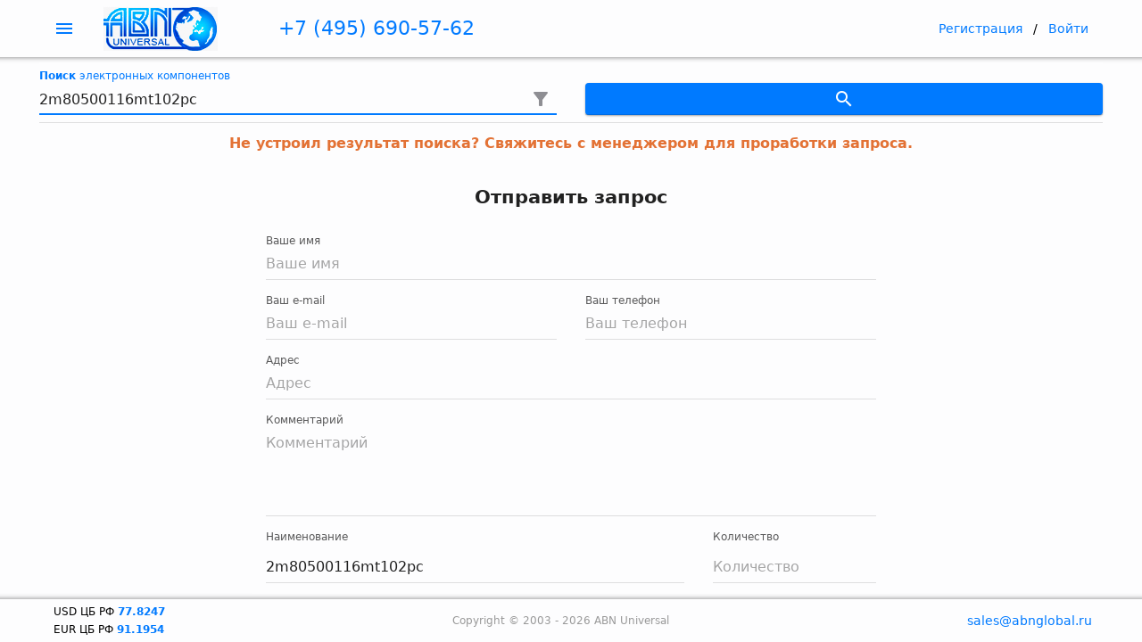

--- FILE ---
content_type: text/html
request_url: https://abnuniversal.ru/search/2m80500116mt102pc/
body_size: 4749
content:
<!DOCTYPE html>
<html lang="ru-RU">
<head>
    <meta charset="utf-8">
    <!--
    Customize this policy to fit your own app's needs. For more guidance, see:
        https://github.com/apache/cordova-plugin-whitelist/blob/master/README.md#content-security-policy
    Some notes:
      * https://ssl.gstatic.com is required only on Android and is needed for TalkBack to function properly
      * Disables use of inline scripts in order to mitigate risk of XSS vulnerabilities. To change this:
        * Enable inline JS: add 'unsafe-inline' to default-src
    -->
    <meta http-equiv="Content-Security-Policy"
          content="default-src * 'self' 'unsafe-inline' 'unsafe-eval' data: gap: content:">
    <meta name="viewport"
          content="width=device-width, initial-scale=1, maximum-scale=1, minimum-scale=1, user-scalable=no, viewport-fit=cover">

    <meta name="theme-color" content="#212121">
    <meta name="format-detection" content="telephone=no">
    <meta name="msapplication-tap-highlight" content="no">
    <title>Электронные компоненты из США и Европы в Москве - ABN Universal</title>
    <!--<meta itemprop="name" content="Электронные компоненты из США и Европы в Москве - ABN Universal">-->
    <meta property="og:title" content="Электронные компоненты из США и Европы в Москве - ABN Universal">
    <meta name="twitter:title" content="Электронные компоненты из США и Европы в Москве - ABN Universal">
    <meta name="description" content="Поиск и доставка электронных коипонентов со складов практически всех франчайзинговых дистрибуторов США и Европейского союза"/>
    <!--<meta itemprop="description" content="Поиск и доставка электронных коипонентов со складов практически всех франчайзинговых дистрибуторов США и Европейского союза">-->
    <meta property="og:description" content="Поиск и доставка электронных коипонентов со складов практически всех франчайзинговых дистрибуторов США и Европейского союза">
    <meta name="twitter:description" content="Поиск и доставка электронных коипонентов со складов практически всех франчайзинговых дистрибуторов США и Европейского союза">

    <link rel="canonical" href="https://abnuniversal.ru/">
    <meta property="og:url" content="https://abnuniversal.ru/">
    <meta name="twitter:url" content="https://abnuniversal.ru/">

    <meta property="og:image" content="https://abnuniversal.ru/images/abnlogo.png"/>
    <meta property="twitter:image" content="https://abnuniversal.ru/images/abnlogo.png"/>

    <meta name="apple-mobile-web-app-capable" content="yes">
    <meta name="apple-mobile-web-app-status-bar-style" content="black-translucent">
    <link rel="apple-touch-icon" href="https://abnuniversal.ru/icons/apple-touch-icon.png">
    <link rel="icon" href="https://abnuniversal.ru/favicon.png">

    <script src="https://www.google.com/recaptcha/api.js?render=6Le9ZCweAAAAAKiOArf4IQaKenqbGBGaq4po5ciK"></script>



    <!-- built styles file will be auto injected -->
  <script type="module" crossorigin src="/assets/index.1f748dbd.js"></script>
  <link rel="modulepreload" href="/assets/vendor.2b349ebd.js">
  <link rel="stylesheet" href="https://abnuniversal.ru/assets/index.da6f0afd.css">
</head>
<body>
<div id="app"></div><!-- class="theme-dark"-->



<!-- Yandex.Metrika counter -->
<script type="text/javascript" >
    (function(m,e,t,r,i,k,a){m[i]=m[i]||function(){(m[i].a=m[i].a||[]).push(arguments)};
        m[i].l=1*new Date();k=e.createElement(t),a=e.getElementsByTagName(t)[0],k.async=1,k.src=r,a.parentNode.insertBefore(k,a)})
    (window, document, "script", "https://mc.yandex.ru/metrika/tag.js", "ym");

    ym(87238827, "init", {
        clickmap:true,
        trackLinks:true,
        accurateTrackBounce:true,
        webvisor:true
    });
</script>
<noscript><div><img src="https://mc.yandex.ru/watch/87238827" style="position:absolute; left:-9999px;" alt="" /></div></noscript>
<!-- /Yandex.Metrika counter -->

<!-- Global site tag (gtag.js) - Google Analytics -->
<script async src="https://www.googletagmanager.com/gtag/js?id=G-KCDYSMEKED"></script>
<script>
    window.dataLayer = window.dataLayer || [];
    function gtag(){dataLayer.push(arguments);}
    gtag('js', new Date());

    gtag('config', 'G-KCDYSMEKED');
</script>

</body>
</html>

--- FILE ---
content_type: text/html; charset=UTF-8
request_url: https://abnuniversal.ru/actions.php?action=get_session_id
body_size: 4
content:
{"session":{"session_id":"vr2iotck37d6nsf5a78kt2cp7b","success":0},"margin":"2"}

--- FILE ---
content_type: text/html; charset=UTF-8
request_url: https://abnuniversal.ru/actions.php?action=get-seo&url=/search/2m80500116mt102pc/&session_id=
body_size: 919
content:
{"title":"2m80500116mt102pc - \u042d\u043b\u0435\u043a\u0442\u0440\u043e\u043d\u043d\u044b\u0435 \u043a\u043e\u043c\u043f\u043e\u043d\u0435\u043d\u0442\u044b \u0438\u0437 \u0421\u0428\u0410 \u0438 \u0415\u0432\u0440\u043e\u043f\u044b \u0432 \u041c\u043e\u0441\u043a\u0432\u0435 - ABN Universal","description":"\u041f\u043e\u0438\u0441\u043a \u0438 \u0434\u043e\u0441\u0442\u0430\u0432\u043a\u0430 \u044d\u043b\u0435\u043a\u0442\u0440\u043e\u043d\u043d\u044b\u0445 \u043a\u043e\u0438\u043f\u043e\u043d\u0435\u043d\u0442\u043e\u0432 \u0441\u043e \u0441\u043a\u043b\u0430\u0434\u043e\u0432 \u043f\u0440\u0430\u043a\u0442\u0438\u0447\u0435\u0441\u043a\u0438 \u0432\u0441\u0435\u0445 \u0444\u0440\u0430\u043d\u0447\u0430\u0439\u0437\u0438\u043d\u0433\u043e\u0432\u044b\u0445 \u0434\u0438\u0441\u0442\u0440\u0438\u0431\u0443\u0442\u043e\u0440\u043e\u0432 \u0421\u0428\u0410 \u0438 \u0415\u0432\u0440\u043e\u043f\u0435\u0439\u0441\u043a\u043e\u0433\u043e \u0441\u043e\u044e\u0437\u0430","content":"11"}

--- FILE ---
content_type: text/html; charset=UTF-8
request_url: https://abnuniversal.ru/actions.php?action=get-seo&url=/search/2m80500116mt102pc/&session_id=
body_size: 875
content:
{"title":"2m80500116mt102pc - \u042d\u043b\u0435\u043a\u0442\u0440\u043e\u043d\u043d\u044b\u0435 \u043a\u043e\u043c\u043f\u043e\u043d\u0435\u043d\u0442\u044b \u0438\u0437 \u0421\u0428\u0410 \u0438 \u0415\u0432\u0440\u043e\u043f\u044b \u0432 \u041c\u043e\u0441\u043a\u0432\u0435 - ABN Universal","description":"\u041f\u043e\u0438\u0441\u043a \u0438 \u0434\u043e\u0441\u0442\u0430\u0432\u043a\u0430 \u044d\u043b\u0435\u043a\u0442\u0440\u043e\u043d\u043d\u044b\u0445 \u043a\u043e\u0438\u043f\u043e\u043d\u0435\u043d\u0442\u043e\u0432 \u0441\u043e \u0441\u043a\u043b\u0430\u0434\u043e\u0432 \u043f\u0440\u0430\u043a\u0442\u0438\u0447\u0435\u0441\u043a\u0438 \u0432\u0441\u0435\u0445 \u0444\u0440\u0430\u043d\u0447\u0430\u0439\u0437\u0438\u043d\u0433\u043e\u0432\u044b\u0445 \u0434\u0438\u0441\u0442\u0440\u0438\u0431\u0443\u0442\u043e\u0440\u043e\u0432 \u0421\u0428\u0410 \u0438 \u0415\u0432\u0440\u043e\u043f\u0435\u0439\u0441\u043a\u043e\u0433\u043e \u0441\u043e\u044e\u0437\u0430","content":"11"}

--- FILE ---
content_type: text/html; charset=utf-8
request_url: https://www.google.com/recaptcha/api2/anchor?ar=1&k=6Le9ZCweAAAAAKiOArf4IQaKenqbGBGaq4po5ciK&co=aHR0cHM6Ly9hYm51bml2ZXJzYWwucnU6NDQz&hl=en&v=PoyoqOPhxBO7pBk68S4YbpHZ&size=invisible&anchor-ms=20000&execute-ms=30000&cb=99ojghc0swne
body_size: 48871
content:
<!DOCTYPE HTML><html dir="ltr" lang="en"><head><meta http-equiv="Content-Type" content="text/html; charset=UTF-8">
<meta http-equiv="X-UA-Compatible" content="IE=edge">
<title>reCAPTCHA</title>
<style type="text/css">
/* cyrillic-ext */
@font-face {
  font-family: 'Roboto';
  font-style: normal;
  font-weight: 400;
  font-stretch: 100%;
  src: url(//fonts.gstatic.com/s/roboto/v48/KFO7CnqEu92Fr1ME7kSn66aGLdTylUAMa3GUBHMdazTgWw.woff2) format('woff2');
  unicode-range: U+0460-052F, U+1C80-1C8A, U+20B4, U+2DE0-2DFF, U+A640-A69F, U+FE2E-FE2F;
}
/* cyrillic */
@font-face {
  font-family: 'Roboto';
  font-style: normal;
  font-weight: 400;
  font-stretch: 100%;
  src: url(//fonts.gstatic.com/s/roboto/v48/KFO7CnqEu92Fr1ME7kSn66aGLdTylUAMa3iUBHMdazTgWw.woff2) format('woff2');
  unicode-range: U+0301, U+0400-045F, U+0490-0491, U+04B0-04B1, U+2116;
}
/* greek-ext */
@font-face {
  font-family: 'Roboto';
  font-style: normal;
  font-weight: 400;
  font-stretch: 100%;
  src: url(//fonts.gstatic.com/s/roboto/v48/KFO7CnqEu92Fr1ME7kSn66aGLdTylUAMa3CUBHMdazTgWw.woff2) format('woff2');
  unicode-range: U+1F00-1FFF;
}
/* greek */
@font-face {
  font-family: 'Roboto';
  font-style: normal;
  font-weight: 400;
  font-stretch: 100%;
  src: url(//fonts.gstatic.com/s/roboto/v48/KFO7CnqEu92Fr1ME7kSn66aGLdTylUAMa3-UBHMdazTgWw.woff2) format('woff2');
  unicode-range: U+0370-0377, U+037A-037F, U+0384-038A, U+038C, U+038E-03A1, U+03A3-03FF;
}
/* math */
@font-face {
  font-family: 'Roboto';
  font-style: normal;
  font-weight: 400;
  font-stretch: 100%;
  src: url(//fonts.gstatic.com/s/roboto/v48/KFO7CnqEu92Fr1ME7kSn66aGLdTylUAMawCUBHMdazTgWw.woff2) format('woff2');
  unicode-range: U+0302-0303, U+0305, U+0307-0308, U+0310, U+0312, U+0315, U+031A, U+0326-0327, U+032C, U+032F-0330, U+0332-0333, U+0338, U+033A, U+0346, U+034D, U+0391-03A1, U+03A3-03A9, U+03B1-03C9, U+03D1, U+03D5-03D6, U+03F0-03F1, U+03F4-03F5, U+2016-2017, U+2034-2038, U+203C, U+2040, U+2043, U+2047, U+2050, U+2057, U+205F, U+2070-2071, U+2074-208E, U+2090-209C, U+20D0-20DC, U+20E1, U+20E5-20EF, U+2100-2112, U+2114-2115, U+2117-2121, U+2123-214F, U+2190, U+2192, U+2194-21AE, U+21B0-21E5, U+21F1-21F2, U+21F4-2211, U+2213-2214, U+2216-22FF, U+2308-230B, U+2310, U+2319, U+231C-2321, U+2336-237A, U+237C, U+2395, U+239B-23B7, U+23D0, U+23DC-23E1, U+2474-2475, U+25AF, U+25B3, U+25B7, U+25BD, U+25C1, U+25CA, U+25CC, U+25FB, U+266D-266F, U+27C0-27FF, U+2900-2AFF, U+2B0E-2B11, U+2B30-2B4C, U+2BFE, U+3030, U+FF5B, U+FF5D, U+1D400-1D7FF, U+1EE00-1EEFF;
}
/* symbols */
@font-face {
  font-family: 'Roboto';
  font-style: normal;
  font-weight: 400;
  font-stretch: 100%;
  src: url(//fonts.gstatic.com/s/roboto/v48/KFO7CnqEu92Fr1ME7kSn66aGLdTylUAMaxKUBHMdazTgWw.woff2) format('woff2');
  unicode-range: U+0001-000C, U+000E-001F, U+007F-009F, U+20DD-20E0, U+20E2-20E4, U+2150-218F, U+2190, U+2192, U+2194-2199, U+21AF, U+21E6-21F0, U+21F3, U+2218-2219, U+2299, U+22C4-22C6, U+2300-243F, U+2440-244A, U+2460-24FF, U+25A0-27BF, U+2800-28FF, U+2921-2922, U+2981, U+29BF, U+29EB, U+2B00-2BFF, U+4DC0-4DFF, U+FFF9-FFFB, U+10140-1018E, U+10190-1019C, U+101A0, U+101D0-101FD, U+102E0-102FB, U+10E60-10E7E, U+1D2C0-1D2D3, U+1D2E0-1D37F, U+1F000-1F0FF, U+1F100-1F1AD, U+1F1E6-1F1FF, U+1F30D-1F30F, U+1F315, U+1F31C, U+1F31E, U+1F320-1F32C, U+1F336, U+1F378, U+1F37D, U+1F382, U+1F393-1F39F, U+1F3A7-1F3A8, U+1F3AC-1F3AF, U+1F3C2, U+1F3C4-1F3C6, U+1F3CA-1F3CE, U+1F3D4-1F3E0, U+1F3ED, U+1F3F1-1F3F3, U+1F3F5-1F3F7, U+1F408, U+1F415, U+1F41F, U+1F426, U+1F43F, U+1F441-1F442, U+1F444, U+1F446-1F449, U+1F44C-1F44E, U+1F453, U+1F46A, U+1F47D, U+1F4A3, U+1F4B0, U+1F4B3, U+1F4B9, U+1F4BB, U+1F4BF, U+1F4C8-1F4CB, U+1F4D6, U+1F4DA, U+1F4DF, U+1F4E3-1F4E6, U+1F4EA-1F4ED, U+1F4F7, U+1F4F9-1F4FB, U+1F4FD-1F4FE, U+1F503, U+1F507-1F50B, U+1F50D, U+1F512-1F513, U+1F53E-1F54A, U+1F54F-1F5FA, U+1F610, U+1F650-1F67F, U+1F687, U+1F68D, U+1F691, U+1F694, U+1F698, U+1F6AD, U+1F6B2, U+1F6B9-1F6BA, U+1F6BC, U+1F6C6-1F6CF, U+1F6D3-1F6D7, U+1F6E0-1F6EA, U+1F6F0-1F6F3, U+1F6F7-1F6FC, U+1F700-1F7FF, U+1F800-1F80B, U+1F810-1F847, U+1F850-1F859, U+1F860-1F887, U+1F890-1F8AD, U+1F8B0-1F8BB, U+1F8C0-1F8C1, U+1F900-1F90B, U+1F93B, U+1F946, U+1F984, U+1F996, U+1F9E9, U+1FA00-1FA6F, U+1FA70-1FA7C, U+1FA80-1FA89, U+1FA8F-1FAC6, U+1FACE-1FADC, U+1FADF-1FAE9, U+1FAF0-1FAF8, U+1FB00-1FBFF;
}
/* vietnamese */
@font-face {
  font-family: 'Roboto';
  font-style: normal;
  font-weight: 400;
  font-stretch: 100%;
  src: url(//fonts.gstatic.com/s/roboto/v48/KFO7CnqEu92Fr1ME7kSn66aGLdTylUAMa3OUBHMdazTgWw.woff2) format('woff2');
  unicode-range: U+0102-0103, U+0110-0111, U+0128-0129, U+0168-0169, U+01A0-01A1, U+01AF-01B0, U+0300-0301, U+0303-0304, U+0308-0309, U+0323, U+0329, U+1EA0-1EF9, U+20AB;
}
/* latin-ext */
@font-face {
  font-family: 'Roboto';
  font-style: normal;
  font-weight: 400;
  font-stretch: 100%;
  src: url(//fonts.gstatic.com/s/roboto/v48/KFO7CnqEu92Fr1ME7kSn66aGLdTylUAMa3KUBHMdazTgWw.woff2) format('woff2');
  unicode-range: U+0100-02BA, U+02BD-02C5, U+02C7-02CC, U+02CE-02D7, U+02DD-02FF, U+0304, U+0308, U+0329, U+1D00-1DBF, U+1E00-1E9F, U+1EF2-1EFF, U+2020, U+20A0-20AB, U+20AD-20C0, U+2113, U+2C60-2C7F, U+A720-A7FF;
}
/* latin */
@font-face {
  font-family: 'Roboto';
  font-style: normal;
  font-weight: 400;
  font-stretch: 100%;
  src: url(//fonts.gstatic.com/s/roboto/v48/KFO7CnqEu92Fr1ME7kSn66aGLdTylUAMa3yUBHMdazQ.woff2) format('woff2');
  unicode-range: U+0000-00FF, U+0131, U+0152-0153, U+02BB-02BC, U+02C6, U+02DA, U+02DC, U+0304, U+0308, U+0329, U+2000-206F, U+20AC, U+2122, U+2191, U+2193, U+2212, U+2215, U+FEFF, U+FFFD;
}
/* cyrillic-ext */
@font-face {
  font-family: 'Roboto';
  font-style: normal;
  font-weight: 500;
  font-stretch: 100%;
  src: url(//fonts.gstatic.com/s/roboto/v48/KFO7CnqEu92Fr1ME7kSn66aGLdTylUAMa3GUBHMdazTgWw.woff2) format('woff2');
  unicode-range: U+0460-052F, U+1C80-1C8A, U+20B4, U+2DE0-2DFF, U+A640-A69F, U+FE2E-FE2F;
}
/* cyrillic */
@font-face {
  font-family: 'Roboto';
  font-style: normal;
  font-weight: 500;
  font-stretch: 100%;
  src: url(//fonts.gstatic.com/s/roboto/v48/KFO7CnqEu92Fr1ME7kSn66aGLdTylUAMa3iUBHMdazTgWw.woff2) format('woff2');
  unicode-range: U+0301, U+0400-045F, U+0490-0491, U+04B0-04B1, U+2116;
}
/* greek-ext */
@font-face {
  font-family: 'Roboto';
  font-style: normal;
  font-weight: 500;
  font-stretch: 100%;
  src: url(//fonts.gstatic.com/s/roboto/v48/KFO7CnqEu92Fr1ME7kSn66aGLdTylUAMa3CUBHMdazTgWw.woff2) format('woff2');
  unicode-range: U+1F00-1FFF;
}
/* greek */
@font-face {
  font-family: 'Roboto';
  font-style: normal;
  font-weight: 500;
  font-stretch: 100%;
  src: url(//fonts.gstatic.com/s/roboto/v48/KFO7CnqEu92Fr1ME7kSn66aGLdTylUAMa3-UBHMdazTgWw.woff2) format('woff2');
  unicode-range: U+0370-0377, U+037A-037F, U+0384-038A, U+038C, U+038E-03A1, U+03A3-03FF;
}
/* math */
@font-face {
  font-family: 'Roboto';
  font-style: normal;
  font-weight: 500;
  font-stretch: 100%;
  src: url(//fonts.gstatic.com/s/roboto/v48/KFO7CnqEu92Fr1ME7kSn66aGLdTylUAMawCUBHMdazTgWw.woff2) format('woff2');
  unicode-range: U+0302-0303, U+0305, U+0307-0308, U+0310, U+0312, U+0315, U+031A, U+0326-0327, U+032C, U+032F-0330, U+0332-0333, U+0338, U+033A, U+0346, U+034D, U+0391-03A1, U+03A3-03A9, U+03B1-03C9, U+03D1, U+03D5-03D6, U+03F0-03F1, U+03F4-03F5, U+2016-2017, U+2034-2038, U+203C, U+2040, U+2043, U+2047, U+2050, U+2057, U+205F, U+2070-2071, U+2074-208E, U+2090-209C, U+20D0-20DC, U+20E1, U+20E5-20EF, U+2100-2112, U+2114-2115, U+2117-2121, U+2123-214F, U+2190, U+2192, U+2194-21AE, U+21B0-21E5, U+21F1-21F2, U+21F4-2211, U+2213-2214, U+2216-22FF, U+2308-230B, U+2310, U+2319, U+231C-2321, U+2336-237A, U+237C, U+2395, U+239B-23B7, U+23D0, U+23DC-23E1, U+2474-2475, U+25AF, U+25B3, U+25B7, U+25BD, U+25C1, U+25CA, U+25CC, U+25FB, U+266D-266F, U+27C0-27FF, U+2900-2AFF, U+2B0E-2B11, U+2B30-2B4C, U+2BFE, U+3030, U+FF5B, U+FF5D, U+1D400-1D7FF, U+1EE00-1EEFF;
}
/* symbols */
@font-face {
  font-family: 'Roboto';
  font-style: normal;
  font-weight: 500;
  font-stretch: 100%;
  src: url(//fonts.gstatic.com/s/roboto/v48/KFO7CnqEu92Fr1ME7kSn66aGLdTylUAMaxKUBHMdazTgWw.woff2) format('woff2');
  unicode-range: U+0001-000C, U+000E-001F, U+007F-009F, U+20DD-20E0, U+20E2-20E4, U+2150-218F, U+2190, U+2192, U+2194-2199, U+21AF, U+21E6-21F0, U+21F3, U+2218-2219, U+2299, U+22C4-22C6, U+2300-243F, U+2440-244A, U+2460-24FF, U+25A0-27BF, U+2800-28FF, U+2921-2922, U+2981, U+29BF, U+29EB, U+2B00-2BFF, U+4DC0-4DFF, U+FFF9-FFFB, U+10140-1018E, U+10190-1019C, U+101A0, U+101D0-101FD, U+102E0-102FB, U+10E60-10E7E, U+1D2C0-1D2D3, U+1D2E0-1D37F, U+1F000-1F0FF, U+1F100-1F1AD, U+1F1E6-1F1FF, U+1F30D-1F30F, U+1F315, U+1F31C, U+1F31E, U+1F320-1F32C, U+1F336, U+1F378, U+1F37D, U+1F382, U+1F393-1F39F, U+1F3A7-1F3A8, U+1F3AC-1F3AF, U+1F3C2, U+1F3C4-1F3C6, U+1F3CA-1F3CE, U+1F3D4-1F3E0, U+1F3ED, U+1F3F1-1F3F3, U+1F3F5-1F3F7, U+1F408, U+1F415, U+1F41F, U+1F426, U+1F43F, U+1F441-1F442, U+1F444, U+1F446-1F449, U+1F44C-1F44E, U+1F453, U+1F46A, U+1F47D, U+1F4A3, U+1F4B0, U+1F4B3, U+1F4B9, U+1F4BB, U+1F4BF, U+1F4C8-1F4CB, U+1F4D6, U+1F4DA, U+1F4DF, U+1F4E3-1F4E6, U+1F4EA-1F4ED, U+1F4F7, U+1F4F9-1F4FB, U+1F4FD-1F4FE, U+1F503, U+1F507-1F50B, U+1F50D, U+1F512-1F513, U+1F53E-1F54A, U+1F54F-1F5FA, U+1F610, U+1F650-1F67F, U+1F687, U+1F68D, U+1F691, U+1F694, U+1F698, U+1F6AD, U+1F6B2, U+1F6B9-1F6BA, U+1F6BC, U+1F6C6-1F6CF, U+1F6D3-1F6D7, U+1F6E0-1F6EA, U+1F6F0-1F6F3, U+1F6F7-1F6FC, U+1F700-1F7FF, U+1F800-1F80B, U+1F810-1F847, U+1F850-1F859, U+1F860-1F887, U+1F890-1F8AD, U+1F8B0-1F8BB, U+1F8C0-1F8C1, U+1F900-1F90B, U+1F93B, U+1F946, U+1F984, U+1F996, U+1F9E9, U+1FA00-1FA6F, U+1FA70-1FA7C, U+1FA80-1FA89, U+1FA8F-1FAC6, U+1FACE-1FADC, U+1FADF-1FAE9, U+1FAF0-1FAF8, U+1FB00-1FBFF;
}
/* vietnamese */
@font-face {
  font-family: 'Roboto';
  font-style: normal;
  font-weight: 500;
  font-stretch: 100%;
  src: url(//fonts.gstatic.com/s/roboto/v48/KFO7CnqEu92Fr1ME7kSn66aGLdTylUAMa3OUBHMdazTgWw.woff2) format('woff2');
  unicode-range: U+0102-0103, U+0110-0111, U+0128-0129, U+0168-0169, U+01A0-01A1, U+01AF-01B0, U+0300-0301, U+0303-0304, U+0308-0309, U+0323, U+0329, U+1EA0-1EF9, U+20AB;
}
/* latin-ext */
@font-face {
  font-family: 'Roboto';
  font-style: normal;
  font-weight: 500;
  font-stretch: 100%;
  src: url(//fonts.gstatic.com/s/roboto/v48/KFO7CnqEu92Fr1ME7kSn66aGLdTylUAMa3KUBHMdazTgWw.woff2) format('woff2');
  unicode-range: U+0100-02BA, U+02BD-02C5, U+02C7-02CC, U+02CE-02D7, U+02DD-02FF, U+0304, U+0308, U+0329, U+1D00-1DBF, U+1E00-1E9F, U+1EF2-1EFF, U+2020, U+20A0-20AB, U+20AD-20C0, U+2113, U+2C60-2C7F, U+A720-A7FF;
}
/* latin */
@font-face {
  font-family: 'Roboto';
  font-style: normal;
  font-weight: 500;
  font-stretch: 100%;
  src: url(//fonts.gstatic.com/s/roboto/v48/KFO7CnqEu92Fr1ME7kSn66aGLdTylUAMa3yUBHMdazQ.woff2) format('woff2');
  unicode-range: U+0000-00FF, U+0131, U+0152-0153, U+02BB-02BC, U+02C6, U+02DA, U+02DC, U+0304, U+0308, U+0329, U+2000-206F, U+20AC, U+2122, U+2191, U+2193, U+2212, U+2215, U+FEFF, U+FFFD;
}
/* cyrillic-ext */
@font-face {
  font-family: 'Roboto';
  font-style: normal;
  font-weight: 900;
  font-stretch: 100%;
  src: url(//fonts.gstatic.com/s/roboto/v48/KFO7CnqEu92Fr1ME7kSn66aGLdTylUAMa3GUBHMdazTgWw.woff2) format('woff2');
  unicode-range: U+0460-052F, U+1C80-1C8A, U+20B4, U+2DE0-2DFF, U+A640-A69F, U+FE2E-FE2F;
}
/* cyrillic */
@font-face {
  font-family: 'Roboto';
  font-style: normal;
  font-weight: 900;
  font-stretch: 100%;
  src: url(//fonts.gstatic.com/s/roboto/v48/KFO7CnqEu92Fr1ME7kSn66aGLdTylUAMa3iUBHMdazTgWw.woff2) format('woff2');
  unicode-range: U+0301, U+0400-045F, U+0490-0491, U+04B0-04B1, U+2116;
}
/* greek-ext */
@font-face {
  font-family: 'Roboto';
  font-style: normal;
  font-weight: 900;
  font-stretch: 100%;
  src: url(//fonts.gstatic.com/s/roboto/v48/KFO7CnqEu92Fr1ME7kSn66aGLdTylUAMa3CUBHMdazTgWw.woff2) format('woff2');
  unicode-range: U+1F00-1FFF;
}
/* greek */
@font-face {
  font-family: 'Roboto';
  font-style: normal;
  font-weight: 900;
  font-stretch: 100%;
  src: url(//fonts.gstatic.com/s/roboto/v48/KFO7CnqEu92Fr1ME7kSn66aGLdTylUAMa3-UBHMdazTgWw.woff2) format('woff2');
  unicode-range: U+0370-0377, U+037A-037F, U+0384-038A, U+038C, U+038E-03A1, U+03A3-03FF;
}
/* math */
@font-face {
  font-family: 'Roboto';
  font-style: normal;
  font-weight: 900;
  font-stretch: 100%;
  src: url(//fonts.gstatic.com/s/roboto/v48/KFO7CnqEu92Fr1ME7kSn66aGLdTylUAMawCUBHMdazTgWw.woff2) format('woff2');
  unicode-range: U+0302-0303, U+0305, U+0307-0308, U+0310, U+0312, U+0315, U+031A, U+0326-0327, U+032C, U+032F-0330, U+0332-0333, U+0338, U+033A, U+0346, U+034D, U+0391-03A1, U+03A3-03A9, U+03B1-03C9, U+03D1, U+03D5-03D6, U+03F0-03F1, U+03F4-03F5, U+2016-2017, U+2034-2038, U+203C, U+2040, U+2043, U+2047, U+2050, U+2057, U+205F, U+2070-2071, U+2074-208E, U+2090-209C, U+20D0-20DC, U+20E1, U+20E5-20EF, U+2100-2112, U+2114-2115, U+2117-2121, U+2123-214F, U+2190, U+2192, U+2194-21AE, U+21B0-21E5, U+21F1-21F2, U+21F4-2211, U+2213-2214, U+2216-22FF, U+2308-230B, U+2310, U+2319, U+231C-2321, U+2336-237A, U+237C, U+2395, U+239B-23B7, U+23D0, U+23DC-23E1, U+2474-2475, U+25AF, U+25B3, U+25B7, U+25BD, U+25C1, U+25CA, U+25CC, U+25FB, U+266D-266F, U+27C0-27FF, U+2900-2AFF, U+2B0E-2B11, U+2B30-2B4C, U+2BFE, U+3030, U+FF5B, U+FF5D, U+1D400-1D7FF, U+1EE00-1EEFF;
}
/* symbols */
@font-face {
  font-family: 'Roboto';
  font-style: normal;
  font-weight: 900;
  font-stretch: 100%;
  src: url(//fonts.gstatic.com/s/roboto/v48/KFO7CnqEu92Fr1ME7kSn66aGLdTylUAMaxKUBHMdazTgWw.woff2) format('woff2');
  unicode-range: U+0001-000C, U+000E-001F, U+007F-009F, U+20DD-20E0, U+20E2-20E4, U+2150-218F, U+2190, U+2192, U+2194-2199, U+21AF, U+21E6-21F0, U+21F3, U+2218-2219, U+2299, U+22C4-22C6, U+2300-243F, U+2440-244A, U+2460-24FF, U+25A0-27BF, U+2800-28FF, U+2921-2922, U+2981, U+29BF, U+29EB, U+2B00-2BFF, U+4DC0-4DFF, U+FFF9-FFFB, U+10140-1018E, U+10190-1019C, U+101A0, U+101D0-101FD, U+102E0-102FB, U+10E60-10E7E, U+1D2C0-1D2D3, U+1D2E0-1D37F, U+1F000-1F0FF, U+1F100-1F1AD, U+1F1E6-1F1FF, U+1F30D-1F30F, U+1F315, U+1F31C, U+1F31E, U+1F320-1F32C, U+1F336, U+1F378, U+1F37D, U+1F382, U+1F393-1F39F, U+1F3A7-1F3A8, U+1F3AC-1F3AF, U+1F3C2, U+1F3C4-1F3C6, U+1F3CA-1F3CE, U+1F3D4-1F3E0, U+1F3ED, U+1F3F1-1F3F3, U+1F3F5-1F3F7, U+1F408, U+1F415, U+1F41F, U+1F426, U+1F43F, U+1F441-1F442, U+1F444, U+1F446-1F449, U+1F44C-1F44E, U+1F453, U+1F46A, U+1F47D, U+1F4A3, U+1F4B0, U+1F4B3, U+1F4B9, U+1F4BB, U+1F4BF, U+1F4C8-1F4CB, U+1F4D6, U+1F4DA, U+1F4DF, U+1F4E3-1F4E6, U+1F4EA-1F4ED, U+1F4F7, U+1F4F9-1F4FB, U+1F4FD-1F4FE, U+1F503, U+1F507-1F50B, U+1F50D, U+1F512-1F513, U+1F53E-1F54A, U+1F54F-1F5FA, U+1F610, U+1F650-1F67F, U+1F687, U+1F68D, U+1F691, U+1F694, U+1F698, U+1F6AD, U+1F6B2, U+1F6B9-1F6BA, U+1F6BC, U+1F6C6-1F6CF, U+1F6D3-1F6D7, U+1F6E0-1F6EA, U+1F6F0-1F6F3, U+1F6F7-1F6FC, U+1F700-1F7FF, U+1F800-1F80B, U+1F810-1F847, U+1F850-1F859, U+1F860-1F887, U+1F890-1F8AD, U+1F8B0-1F8BB, U+1F8C0-1F8C1, U+1F900-1F90B, U+1F93B, U+1F946, U+1F984, U+1F996, U+1F9E9, U+1FA00-1FA6F, U+1FA70-1FA7C, U+1FA80-1FA89, U+1FA8F-1FAC6, U+1FACE-1FADC, U+1FADF-1FAE9, U+1FAF0-1FAF8, U+1FB00-1FBFF;
}
/* vietnamese */
@font-face {
  font-family: 'Roboto';
  font-style: normal;
  font-weight: 900;
  font-stretch: 100%;
  src: url(//fonts.gstatic.com/s/roboto/v48/KFO7CnqEu92Fr1ME7kSn66aGLdTylUAMa3OUBHMdazTgWw.woff2) format('woff2');
  unicode-range: U+0102-0103, U+0110-0111, U+0128-0129, U+0168-0169, U+01A0-01A1, U+01AF-01B0, U+0300-0301, U+0303-0304, U+0308-0309, U+0323, U+0329, U+1EA0-1EF9, U+20AB;
}
/* latin-ext */
@font-face {
  font-family: 'Roboto';
  font-style: normal;
  font-weight: 900;
  font-stretch: 100%;
  src: url(//fonts.gstatic.com/s/roboto/v48/KFO7CnqEu92Fr1ME7kSn66aGLdTylUAMa3KUBHMdazTgWw.woff2) format('woff2');
  unicode-range: U+0100-02BA, U+02BD-02C5, U+02C7-02CC, U+02CE-02D7, U+02DD-02FF, U+0304, U+0308, U+0329, U+1D00-1DBF, U+1E00-1E9F, U+1EF2-1EFF, U+2020, U+20A0-20AB, U+20AD-20C0, U+2113, U+2C60-2C7F, U+A720-A7FF;
}
/* latin */
@font-face {
  font-family: 'Roboto';
  font-style: normal;
  font-weight: 900;
  font-stretch: 100%;
  src: url(//fonts.gstatic.com/s/roboto/v48/KFO7CnqEu92Fr1ME7kSn66aGLdTylUAMa3yUBHMdazQ.woff2) format('woff2');
  unicode-range: U+0000-00FF, U+0131, U+0152-0153, U+02BB-02BC, U+02C6, U+02DA, U+02DC, U+0304, U+0308, U+0329, U+2000-206F, U+20AC, U+2122, U+2191, U+2193, U+2212, U+2215, U+FEFF, U+FFFD;
}

</style>
<link rel="stylesheet" type="text/css" href="https://www.gstatic.com/recaptcha/releases/PoyoqOPhxBO7pBk68S4YbpHZ/styles__ltr.css">
<script nonce="JcK1pOcrAkZoyqSjw46QSg" type="text/javascript">window['__recaptcha_api'] = 'https://www.google.com/recaptcha/api2/';</script>
<script type="text/javascript" src="https://www.gstatic.com/recaptcha/releases/PoyoqOPhxBO7pBk68S4YbpHZ/recaptcha__en.js" nonce="JcK1pOcrAkZoyqSjw46QSg">
      
    </script></head>
<body><div id="rc-anchor-alert" class="rc-anchor-alert"></div>
<input type="hidden" id="recaptcha-token" value="[base64]">
<script type="text/javascript" nonce="JcK1pOcrAkZoyqSjw46QSg">
      recaptcha.anchor.Main.init("[\x22ainput\x22,[\x22bgdata\x22,\x22\x22,\[base64]/[base64]/[base64]/bmV3IHJbeF0oY1swXSk6RT09Mj9uZXcgclt4XShjWzBdLGNbMV0pOkU9PTM/bmV3IHJbeF0oY1swXSxjWzFdLGNbMl0pOkU9PTQ/[base64]/[base64]/[base64]/[base64]/[base64]/[base64]/[base64]/[base64]\x22,\[base64]\x22,\x22RUhcPcKWbGPDssKlT8OaacKFw6Eyw6JPYBwna8OBwpLDmxkvOMKKw7HCvcOcwqvDuyEswrvCvnJTwq4Jw4xGw7rDrMO1wq4jUcKKI1wrbAfClxl7w5NUAk90w4zCmcK3w47CslkCw4zDl8O0OznClcOAw7vDusOpwqXCnWrDssKbbsOzHcK0wpTCtsKww5/[base64]/DnUpVw4jCv8K3Q2VFwprCmMKow5F1w7l9w7RUesOnwqzCihbDmlfCh0Vdw6TDrUrDl8KtwpQ+wrk/dcKWwq7CnMO9wptzw4klw4jDgBvCoBtSSAnCu8OVw5HCpsKbKcOIw4LDvGbDicONfsKcFksLw5XCpcOmL08jXsK2QjkVwrU+wqo+wrAJWsOLE07CocKQw6wKRsKFUClww400wofCrzplY8OwLXDCscKNDkrCgcOAIwlNwrF1w4gAc8KMw6bCuMOnKMOzbSc/w4jDg8ORw7gnKMKEwqMLw4HDoAJTQsOTSyzDkMOhVBrDkmfCiEjCv8K5woLCjcKtAAPCpMOrKzAhwossKxBrw7E2YXvCjyDDvCYhBsOWR8KFw5/DpVvDucOjw6nDlFbDk1vDrFbCg8KNw4hgw4AYHUo0CMKLwofCkxHCv8OcwqDCqSZeOktDRQnDhlNYw5LDoDRuwpV6N1TCisKcw7jDlcOdZWXCqD3CpsKVHsOPB3skwoTDuMOOwozClGEuDcO5EsOAwpXCvFbCujXDp3/CmzLCsRdmAMKxM0V2NjIuwppkUcOMw6cYccK/Yx4SamLDszzClMKyDAfCrAQ5PcKrJVfDu8OdJWfDq8OJQcOmKhguw6bDisOidQHCusOqf2TDh1s1wr9LwrpjwpYuwp4jwpole3zDm0nDuMODIQ0IMCHCgMKowrk5D0PCvcOZah3CuQ7DscKOI8KOCcK0CMO3w7lUwqvDjGbCkhzDlCI/[base64]/[base64]/bsOoXMKIOMO0w6cOwrMAwoXCkcO9w48VF17CpcKnw6c/G0DDjsOsw5fCs8OUw4JrwqF9BE3DthDDuQLCiMOvw6fCtDkxXsKCwqDDilRDKxHCsSgxwpN2V8KlAVhec0DDmV51w7trwqnDhCPDt3FRwoJ3L2rCvn3DisOswpFwU1PDp8Kwwo/CgMOaw741ZcOMbxHCicOcOR5Lw5Y/[base64]/Cm13Dj8Kyw44RwoJGVW5ww6oSw63Cux/CkX8FAcOkeXoywo9jccOZP8Omw6rCsDpNwqptw4jChE/CiXPDqMOhB0LDmDzCtylMw6V2ei/DisOMwpgiC8OSw5DDlGrDq33CjR9te8O/aMO/[base64]/CjsKyw7Ype8OLwpTDoyTDssO9cMOkFTfClcOrXRHCgcK5w4pewrjCv8OXwrEvOhLCgMKudhMOwoHCuyxKw6zDgz5wVUkIw6B/wphIYsOSFVfCrHXDucOVwrzCgCVNw4PDqcKDw6LCvMOxTcOTcETCrsK+wr/[base64]/CsMKlw5vCqw0Gw4zDlMO8c37ClcOWwqzCgsOEVQgtwq3CiEgkZk9Pw7rDo8Oewq7ClG1GIFDDuhXCj8K/RcKHOVhRw7LDscKZMcKVwotLw59Pw5PCs2DCnmEhPyDCmsKmQsK3w5IWw7bDrljDv1kPw5HCgEHDp8OPLkdtKABFNV/DkUQhwqvDp1LCqsO5w47CtkrDqsKnXMOVwpvCpcOIZ8KKFQTDnRIAQ8OsenrDocODd8KiPMOrwpzCoMK6wro2wrbCmkjClix/W09ifBnDrX3Dn8KJUcOow4rCmcK2wpbChMOOw4V6V0BLHRsxQGYCZ8KFwrbCiRPDmHQewqZpw6bDtsKww7I6wqTCtsK3WyU3w60rZ8KuXgLDssK4HsK1YW5XwqnDih/DusKnTWEVMsOJwrDDkgQBwp/CvsOVw5tOw7rCkB98McKRQMOaWE7CmsK3Y2Z0wq87RsOXL0vCo3tew7kTwq8qwql2bx3CjTnCrHbDtnvDn0PDp8OhNSJdaDMbwqXDkD9tw6fClcOUw6EfwqnCvcO5OmIkw7FywpEIeMKFKCDDl2bDpMKyOWJ2MBHDhMOiU3/ClTETwpwFw7hBewdqCDnCvMKvIWnCk8KaSsKwSMONwqlIV8KLWlwRw6HDimnDjCwnw6I5Zy1kw55dwo7Dg2vDtzplEW1OwqbDvsOSw598w4Q4DsK3wo17wpPCi8ONw4zDmAvDhcOJw5PCpAguFjzClMO2w6IeacOpw7Nrw5XCkxJ/w4BVdXdvaMOGwrRMwrjCucKEw7E+cMKUF8OWVMKtGlR7w4Axw63CucOtw5bDtmzCikFkZkdyw6bCrgRGw61ZUMK1wqZ8EcOPJyAHfmA2D8KnworCp3xWfcKdw5FkG8OLXMK7w5HDqyYfw6/Ct8OAwpZMw6pGaMKWw4PDgALDmMK3w47DksOuZ8OBYzXCmRvCmATDi8KBwr/CjMO+w4JowpQxw6nDkETCkcOYwpPCrV3DjMKiDUAdwoU/w55uW8KRwokXYMK+wrTDijbDvFTDlzoNw5NuwrbDiQnDm8KobcO1w7TCsMOMw4BNPT/Drg9QwqskwoxmwqhBw4hSesKJMxnCk8OSw7/ClsKeaDtQwrVeHxdXw4PDvznCvicwTMO7LkDDqFfDrMKNwp3Dqykcw6vCl8KIw7EybsK8wqDDmCTDgk/DsUA+wrLDkDfDnHUvBMOrCMKswp7DuyXDmD/DgMKFwqd7wotIJsO7w7gWw5MNQsKPwrUBDsO4dk1jE8OYIMOmUgZ9w7A/woPCicOjwpFOwrLDtBXDqB9yaBjCmxfCg8Kdw5FRw5jDmiTCtm40wp3CqMOew6jDsyFOwr/[base64]/DkHVBHcKOw7BPLzrCssKTw53DryrDoCHDqcOZw6NNcU1two82w4jDisKkw7lnwpPDgwJqwpfCnMOyDFtRwr04w68fw5gEwqdrBMOiw441fWERI2TCiWshGUQGwpDCk0J7EE/DghfCuMK+AsOySWDChmB3asKnwqvCpGhKw6XCtA7CvsO0D8K+OX9ne8K2wqsJw5IVbsOQc8OPIA7Dk8KCVk4HwoDCgkVeLMKFw6/Co8KXw6bDlsKGw4x3w7UUwoZxw6k0w4zCrAd9wqxxbAHCjsOdMMOYw4dBw4nDmBB6w4Ntw4zDnnjDtR7Cq8KCwr1aDcO5GsOVBi7CjMKfT8O0w51kw4PCqD9Nw6taBkfDuCpWw7oSICBLT0XCkMK3w73DrMKCbXFqwoDCqxA0YMOpQwhKw5wtwoPCnV3DpknDp3/DocOxwo0Pw6RiwprCj8OiGsOvezvDoMO4wqYbw6JTw7lOw71+w4U1wrhmw7Q/I3p4w7t3CVJJWxvCsDk+wp/Dh8Okwr/[base64]/Dq8OTNsKpwqJsUMKtE8KlbsKwwqY1RAkVUh3CrcKTw5c/wqfCk8K2wqIhwqdfwppfEMKTw504CsOmwpJmN1HCrUJuKTfCtQbCnQUnw6rCphDDjMK2w7nCnDwYUsKLUWM7W8OUdsOuwoHDosOnw6wfwr3ChMO7cBDCgU16wpPCl39dZcK1w4IIw7nClRvCoQdoYmBkw4vDvcOQwoBxwoUPw7/[base64]/DqMOtwqwvJ8KXwrbCiWjDgsKMH1vDkcO/wp0zBgRcEsKNLkxuw4ALbMOkwpfCqcKQNcOaw5TDpcK/[base64]/[base64]/w5jDhcKEwpElQHLCkBtxwrUlYMODwr/DpmBkOGfCmMOkY8OuMhEgw4PCtnHCrEhGwqlRw77CmsOqWg5yH3x4QMO+bsKGWMKRw4HChcOow4Q5wptccWzDm8OVLAQzwpTDk8KlfQAAQ8KALnPCnnAPw6opPMOCw4YowrJsN1RpF1wew7MVIcKxwrLDri0/[base64]/Dn8KBWijDq8OXVR/CpcOCZ0jCr34oGMKsWMOJwr3Co8KfwobCknPDmcKLwq1uXcOnwqNkwr/Cjl3Cm3LCnsKZFFXDoz7CgMKuJm7CtcOvwqvDun9DZMOcLwHDrsKiSMOJXMKQw4kCwpNaw7rCkMO7wq7CisKIwpgMwpfCmcOrwp/[base64]/[base64]/CpcO+YMK5cT3DvVluw6YgwpfCmcOLT0B7w7zDkcKpe0rDosKPw7bClEXDp8KtwqMkGcKVw6NHUD7DlsKqwoLCkBnCrSjCl8OqOXXDh8O0GXrDr8Ktw5ATwqfCrBNrwq/CsXHDnj/DoMOew7rDgWIJw43DnsKzwq7DsVnCusKTw4PDjMKJdMKTHh45BcKBbBdDFnoZw4dZw6jCrxPCg1DDs8O5OwbDrz7CgMOkK8O+w4/[base64]/CixAvNC7DnktZO8OfDS/DhcOCwp1LL1bCkjjClyjCn8KvBcKII8KQw5XDsMOaw7kPVRk3wpPCncKYCsOjEEV7w6gOwrLDjBoewrjCgsK/w77DpcO4w5FJUEdlPsKWX8Kyw63DvsK7VAnCmcK+w5oqXcK7wr4Hw5g4w6/CpcOza8KYHWNmVMKvaTzCv8KNIm1VwoYKwqxmRcOcHsKOVBNsw5s2w73Cn8KwIirCnsKTwrXDoVcIHMOaRkxNJsOaNgHCkcOyWsOeZcO2A0vCgm7CjMKFfFwcbBB7woZncwVFw53CsjTCuxPDpwrCngVJUMOsK3cpw6BQwozDjsK/w4jDmsKobDxJw6nDiClPw7Q5RTlrUTnChxXCon7Cv8O3woI4w5nDucOGw71fLgwkSMO/w7bCkivCq2nCvcOBMcKdwoHCjV/DpcK+OsKpw6MVBj87fMOCwrR3KxPDscOGJ8K2w7nDlTUdXT7Crhc3woBFw6jCqSrCgT0Vwo3DgMKwwpgBwpzDolgFPcKobm0gw4YlMcKZIxXCksKyPwHDnWIXwq9IfsKROsOSw41TdsKjWnvDogtww6USwolyRxVpXMK/SsKdwpRBWMK9QMOkOlgrwrbDiULDjMKfwrNvInoKXREXw4DDg8O3w4jCuMOtVWDDpzVudMKkw4sOeMOlwrXCpBFyw4vCusKTQQ1dwqgoXsO1KcOHwptVLWzDpGBdcsO3DBPDmsKZBsKHHlzDnnTDrsODeAhXwr5dwq/[base64]/Dm8KYw4ZTwqTDsT8zUMKcw6ppLyHDn8OQEsOxEF/[base64]/Cg8KJE1Efw7UUGMKlw5N6AFLCj03Ct0otwrXDpCrDnw3CiMKMYMOqwqNVwqDDlwrDo2/DnMO/[base64]/DscKgw7fDisKuwqJ+w5sGwoHCg8KRw6bCkcOYWMKBQGPDosKdK8ORS0nDpcKWKHLCrMOBf0bClsKBSsOGRMKSwokIwqlJwrVRwpHDiQ/CtsOzUsK8w4/DsizDqCQmVBPDrFBNUlnDhmXCixPDgm7CgcKnw6Myw4HCmMO0w5s1w6I1TSgEwogyDMOKa8OqP8KEwoEfwrRNw77CiBrDsMOwE8Kow7zCpsKAw6o7VzPCkz/CqsOYwoDDkx8bZgtTwqJKLsK2wqNXd8O+wrpCwq1XSMOFDAtMwrXDmMKxBsOGw4RCTyfCgwjCqR/Cu3Eefg7CqHXDocOzb0IAw7lmwo7CnE5wRSJfSMKEQyDCkMOjP8OhwoxtGcOIw78Fw5nDuMOGw4k4w5Qyw60XTsKbw6lvAUnDkS1wwqMQw5PCqMOzFRQ3UsOkVQfDk23CjyFFCyk3wqd5wojCrlrDvQjDuQF9wq/ClHrDnEgfwrJWw4DDj3LDusKCw4IBE3BCOcKzw4HChMO3wrXDgMOQwqzDpTwhSMK5w6xyw6LCssK/dEMhwobDp2l+bcKuwqLDpMO2KMOOwoYLB8OrFMKBM2EEw4QmAsOhw4TDlAjCvMKRfzsPaDsbw7/CvyZWwrbDkz9VU8KYwpR2SMOHw6bCk1nCkcO5wpfDtAJJDXLDssOmNF3DkzJ1OH3DpMOGwojDncOFwqnCojnCjMKHdT3CtMOOw4kPw5HDvj1vw5kMQsKARMKQw6/DgsOmSB5+w7nDhlUaThYhUMOHwp4QdMObwp7DmlLDoyUvVcOsCUTCj8OnwrjCtcK6wp3Dhh96YDk2Xw8iH8O8w5hxX3LDvMKvDcKdPhrDkCPCsz3DlMKjwq/Du3TDhsOGw6PDs8OmFMOtYMOxaVLDtD0bRsKmwpPDl8KtwpjDn8K8w79uw7xcw5/Dk8KPWcKUwpDCrm/CpcKaJwnDnMO+wrQGORnCkcKjLcOyXcKGw73CpMKEZyXCoFzCksOaw4g5wrpmw5s+WE4/ZjdowoLCnjDDpwR4YGRKw5YPWA8/[base64]/SzMEw7bCtUbDsRXCvXExaMKVw7kQQ8KswqMYw4HDisKuGEzDocKeeUXDvEHCocOCBcOiw7HClEYxwqjChMO/w7nDksK1w7vCplQhEcOyGwsowrTCicOkwq3DrcOxw5nDhcOSw4Fww7dkaMOvwqbCgDZWQHZ+w6cGXcKgwoTCtMKpw7xewr3ClcOyMsOVwqbDs8KDa2TDvcObwpY0w5Frw4N0fy0QwpNRLncrKMKgNE/[base64]/PhpQc3dWw5nDhFrDkC/CiT/Ck8KMIH95XFNywrQAwqpfTcKDw4dmVnvCjcK5w4vCh8K0VMOxNcKvw5TCk8KHwrvDjBDCnsOOw5zDvsKoBSwQwrDCrcO/[base64]/wq/DkF3DicOQwp8xNcOoaX5bA3lgw6bDhFjCrsOHUMOBwqYJw7N+w4gCeC/[base64]/[base64]/w7/CucOhR8O4w7jDpcKGwrAVYXxkCsKlFMKSwr0Te8OAJsO1VcOtw4/DvgHCo0jDvMOKwpfCrsKOwr5nYcO1wozDo1YDA2jCpCYmw55mwqAOwr3CoRTCnMOiw4XDhnNUwonCpsOuOjrClcOJw5l/[base64]/[base64]/w5YLfyVIwqnDqFAQV1zCtQESwpdpwpzDrml2woMYAAF0w6Q6wrDDocKPw4zCn3BrwpN6OsKPw6QWA8KswrvCvMKdacK/w6VxWENLw6nDncOoXTzDqsKAw6BIw43Dsl1Lwq9qScKBw6jCvMK5DcOEBRfCsSpvFXrCi8K+S0bDjE7CucKGwo7DqMOXw5otT2nCj0TDo21Gw78/[base64]/DkXM6cRljw4fChGBlwr7Ch8KBw4Qcw6Aow4bDhcOrXgBgURPDlWkPfcO/FcKhXn7DlsKiH1RgwoDDu8KKwq/DgWLDn8KsXkYjwo5OwpbCm0bDrcOxwobDsMOgw6XDisKbwqBPZMKVA3N+wpkYD1tvw4plwpXCpsObw54zCsK3UsOCAsKaI3DCik/Dojggw43ClsOiYQoeAmTDmwg5IVjCm8KZQXLDlTzDmHXCsEIDw5xFRAzCl8KtYcK6w5LCksKJw5/ClGkPD8KtWx3CtMKjwrHCuy/CnSbCosOna8OhYcK1w75Xwo/Dpg9GPlF6w7tLwpBzLEd/f0Rbw4ENwqV8w5XDnBwmK37CocKLw75RwpIxwrLCisO0wp/CmsKIRcO3TwR4w5xlwqUiw50kw5tXwr/DumXCpFfCtsKHwrVKNUkgwqzDlcK5a8O6WHtlwoAdJl81TMOHeigeRsKIEcOCw5HDlMKGUmTCqMK+QhBnD3hUwq7DnBjDlkbDjUAmdcKEQCzCj2J5XMKqOMOmA8Kuw4PDgsKbIEghw6HCgsOkw5sBGj98XivCoTx+w5jCqMKbRHDCok1FGzrCo1fDnMKhIwd/K2XCi0YpwqNZwp7CrsO1w4rDimbCvcOFLMKmwqDDiCkhw63DtXzCo1FlDnnDnlVcw7JGQ8Oxw69zwolZwpwzwocgw7BFTcK7w7I4w4TDiTA+Eg3CtMKYXcObecOBw5FHPMO2ZCfDv1svwpXCoTTDq3U9wpQww7klGARmHRPCny/Cm8OmQ8OzXUbCuMOFw4tSXB1wwqDDp8K8VzrClgBTw7rDkcKDwrTCjMK2G8KGfF0mSAlDwplYwrxlw5UpwojCr2TDrlfDuQ4pw4DDlXEDw4prTl1dw7jCnC/Dt8KeFRFSOmrDtmzCrMKKP1XChcOfw5lINEFQwpk3bsKCIcKEwoxQw5kNS8ObbsKGwqdzwrPCoxfDmsKjwoYsEMKww75ja2/CvEEeOMOqXcOFBsOGAcK7QkPDlAzDm37DiWXDihDDkMO4w7dMw6B7wovChMKlwr3Ci3Rvw4EeBMKcwpjDv8KfwrLCrxgTacKGZcKUw6AVEALDjcOkw5INMcKwSMO4PGbDtcKmwqhAN00PYz3ChC3DisKBFD/[base64]/DsjI/w690UcKVGRUCN8OLw6XDvMOIwrjDgMOzSMOGwolYQsKBw5fDp8Otwo3DrB4kcSHDhEULwp7ClWDDiTAIwpgqbMOAwr/Dl8Obw7jCi8OJOHvDgCdjwr7DssO5CcOdw7kMw6/Dt0LDmAHDtV7CjllgXsOOQxbDhyt2w4/DgWYPw6lJw60LG0DDtsO3CsKBc8KBRcOUZ8KsVcOdQyZRJsKEd8OfT0VIw6XChQPCk0rCiCTDl2/Dn2FGw5UqJcKPTX8Hwr/DghZ9FmLCg1sUwoLCimXCiMKbw57Cp0ojwpDCo0Q3wo3Co8Ogwq7Dg8KEFmXCtMKGN2EFwqYMwo1pwqfDh2zCiyPCg11RV8K/woktLsK9woJ2QnvDicONNyRJK8Kaw5nDiQPCrHQCBGsrwpPCncO+WsOqw5pAwoxewqIlw7hPccKkw6bDpsOMN2XDisOcwoHDisKjYwDCgMKhw7nDp33DrkbDi8OFayI+bsKRw4Nlw67DjF7CgsOiVsKvQQbDgXHDhsKKZ8OCLBQUw6cCa8OywpEBE8O0Bj0nw5/Ck8OWwqJgwqk4c13DrkwCwr/[base64]/w6nCt8KhT8KAworDtTXChsKDwrbDrsKCFEbCg8OqB1whw7kEBFTCkcOiw4/DjsOfFXNxw7wlw73DnnF1wp4ALx3DlipJw7vDiw3CgTTDncKTamLDmcOewqDDicK/[base64]/wrHCry7CgQjDocKmw4pQwoLDuXbCu8Kcw57ClgDCn8Kba8O/w6o6Q27CjcKrSTAEwpZLw6vCqsKEw4/DusOOacKQwoN9YCTDmMOcSMK+f8OeL8Otw6XCvwvCksKXw4fCjVB4FHAbw7NiYiXCqMKLJVllAX9sw6Z7w7jCkcOgAh7CmcKwODTDoMOGw6HCrnfCjsKSRMKrcMKGwqlswq0Rw6/CqSPClmrDtsKAw4NDAzIsG8OWwpnDsGXCjsOxRgvConMgwrbCrsOkwo8fwrzCs8OSwo/DlB7DuHgmFUPDkQEvLcKYUcODw5E9f8KqcMODM0E/w7PCgMODbxDCiMK3woMiVS7DlMOtw4J/wqosLMO3IsKcDSzCsF16K8K3w6vDlzF/[base64]/fcOCw7PCgk/CnsO4XsOpw47DnRQbRkzDocObwpTCmWUvM3bDncKQZMK0w416w5nDr8KLQAjCgWDDsUDDucKuwq/CpgFpAMKTOsOfAsKVw5Nbwp/CgBbDjsOrw5M8PcKES8K4QMKydsK9w6J+w4F6wrx4TMOEwonDhcKfw5t+w7fDvMO1w4t6wr84wrMFw6LDhFdIw68Qw4LDicKMwpfClB/CtwHCjxPDhFvDkMO2wpvDmsKpw49ZZwwZDVBAZHbCvSrDiMOYw4nDu8Kub8KjwqpsHX/CsmEuDQPDpUhEZsOhNMKiAw3CukLDmTLCiXrDtRHCkcO7KnAswq7DlMOvfETCkcKNNsOgwrVhw6fDk8O2wrDDtsOIw6/DqMKlSsKyRibDgMK3citPw6/Dg3vCk8K7O8OlwohxwobDtsOQw6g5w7LDlEgHYcOiw4AgUEQRDXVORXEuasORw4BDVjHDolrCqBA/[base64]/[base64]/CkcK5EcOcw4MrY8KfZztMwpdAwp0eTMK7GsKUUMOLWWJewo7Cv8OLEkgVJn0LBiR+RHXDlyIdUcOEdMOqw7rDqMKgPEN0YsK+Qyl6dMKKwrnDqylTw5BhdAjCtHBwbCDDlsOaw5/DusKTAA/[base64]/[base64]/I8K0wrTDmxfDk8Orw5J+w7MxwoNOw75mw6HCjSxXw7sJTjpBw4XDjMK8w4zDpsKDwo7DpcOZw5URWzspR8KIwqwyfmopBypDakXDnsKpw5ZCIMK2wpwWYcOHcXLCvybCrsKlwpvDsXIXw4HCnlJHNMK1worClFMgRsOHISLDnMKrw5/DkcOiK8O3c8O7wpnCtDrCtz56Mm7Ct8OhVsOzwoTCnGPDmMOlwqhHw6jDqkfColbCo8OyccOBw5NoesOCw6DDocOWw5Fvwq/Dp2nDqzFsSDsWMXc7QcOFbznCo3/DtMOSwozDt8O1w7kPw6rCqhZmwpkBwrPDhsKVNyUpNsO+ccOaScKOwqfDn8OQwrjCkW3DsFBwOMOXU8KjEcOCTsOowprDgFsqwprCtTpPwok+w4AEw7/[base64]/Do8OmfMOXw47Ck8Oyfxxhwo3Dm8OuUEDDiVh2w67Dmz0HwqsudXbDtQFdw7cJNDbDug3DlTPCrF1lGHQ6I8OKw5xxA8KNNQzDqcOYwpLDqMOsecOxZcKkwqbDgirDoMOja2gyw4XDmgjDo8K4EMO4G8OOw5LDisKGKMKVw7/CrsK9T8ONw6vCk8KswozCscOTdi5Cw7rDmhvCv8KUw5hbd8KGwpdNcMOcKsOxOCbCmsOCH8OCcMOewrY+YMKRw53DvTF9w5Y1KTAjJMOOVzrCiFkEScObbsK7w4rCuBDCtHjDk19Bw7XChG8dwrfCkB8pGl3DjMKNw5dgw7A2GyXCjDFcwq/CoSUnHmDChMOew5bDomxURcKZw7Mhw7PCo8OEwrfDisOaM8K4wptEecKoW8KlM8OaGzB1wpzCucKEbcKdeUIcPMKrAyTDj8K/w7ImRRfDngrClxDCosK8wovDlUPDoSfCj8Otw7gGw5Rsw6Y5wr7Cv8O+wrLClQUGw4BBXi7DosKJwoo2aHYZJ208VDzDosKCUXMWCRkTacOTaMKPUMKlekzCjsKnDlPClMKxOcOAwp3DlEAqFGI/w7s+Q8Opw6/CrQlJUcK8LTbCn8Oowpl5wq4jOsKGUk/[base64]/CvQrCsMOjYwAQwpbDqBUtd0YNeUQ6eTnDgwROw4Qaw7VFd8K4w5VPcsOdRcKwwot4w5hzQAp6w4DDoF9Gw6lbBcKHw7k6wp3DkX7CgzUIV8Ksw5kIwp4RRsKfwo/DjynDkSDDj8KTw73DnVpWEypmw7TDoT8fwqjCvT3CgAjCn2cpw75VXsKNw4YBwpdxw5QBMcK9w6XCm8KWw6FgWF/DnMOtEi4BBcKDasOsMxjDp8OGKcKTJAVdWcKOaUrCnsOow5zDvsOODhjDjsKxw6LDosKpZzMUwrXDoW3Cv291w6McHsKlw5skwqYufsK3wpPCvibCggdnwqHCjMKRAAbDmMOpw60AJcK1BhPDklfDg8OSw7DDtA/CpMK2cArClDrDoh9CXsKMw74Hwrdnw6kXwr8gwpQeeG81A2VJecKKw6TDiMKvU1HCumzCpcOAw4NUwp3CscKqNz3CnXBdX8OeIsOgJDDDr2APJ8OsCjbDqEzCvXhXwp9cUn3DgxRew5wZQw/[base64]/[base64]/CojvCrTXDp8KvwqzCkcKPTMOaVMKdO1xBwptkwofCrz7Dr8OpKcKnw6wPw57CmwlNEmfDkRPClXh1wrbDg2gxWifCpsKtWBNYw5pISsKGR27CsSBEBcOqw7lqw6XCp8K2aRfDmsKLwpNoDcODD0PDvB4/woFbw4FGAGsfw6rDmcOzw401M2R9TmXCh8Kmd8KqQsO6w4hGNCMJwqQ0w57Cq2hyw4HDrMK+FsO2DsKtMcKAYXPCmnMwYHHDpsKxwp5rGsOqw5jDqMKiTE7CmT/[base64]/aMOaI8K6CiAOwro0B8OwW8OmwrnCssKWwoJvMjzCqcO3wp/CjA7DuSzDt8OzJcOiwqHDiGHDqmDDqlnCm34jwpcyS8O8wqLCs8O4w4FmwojDv8OlZxdyw7lqf8OKV11zwr8Ow7bDvlR+cwvCgzXCicK/w6odZsO6w5hrw7cewoLCh8KwAk1Kw6nCs2wQeMKTOMK/EMOSwpjChkwLYMK+woPCl8OwBlR2w7fDn8OrwrF6QMOaw4nDqxsZUnrDukvDnsOGw54Qw5vDksKcw7XDkhjDvE7CtA/Di8OMwrZKw6ZcXcKUwqJnayI0e8KxJ3MwLMKkwpdrw5rCrAvDs3LDk2jDi8OxwrzCv3nDtcKBw7nDlGbDlMKtw4fCoyxnw5YRwr8kw5I6Jl4zNsKww6gFwrDDgcOKwrHDi8KOPBHCt8KYOzQMWMOvKcOye8KSw6JwIMKgwoQRPj/DuMKhwq3CmHcMwoTDpHDDiwLCvGoyJmpOwonCtlnCmcKXXMOrwowYDsK5E8OVwrbCtnBJRkIgAsKGw5MLwo9iwrVew6/DlAHCo8Ovw68iw7PCv0YWw5w/[base64]/Dm0A+wpHCk8Kfwo/DjjLCiMOraEjCu13Cn3FHEAMgw54jbcOBHMKxw6fDgAnDtE3DiFVXKWMyw6YxM8K3wqduw5IGQktLNsORYQbCmMOORQEZworDnn7Ck03DnhDCtER8G1MNw6FowrnDhmHCr2LDusOtw6BOwpPClGMpFhZqw5/CoH84HztrGCbCksOYw5gewrMnw6UTM8KNEcK8w4MCwqptQ3rDrcOtw7FHw53CnTkwwoAvMsOrw5nDo8KOOsKzHF3CvMK5w5DDlXl6eVtuwph8DMOPGcKWcELCi8Onw67Ci8KgDsOSc1kcFxRjw5DCsn4Fw5nCs0zCvFg3wprCosOlw4jDjS/DtcKFWXwiHcK7w67CnFxXwrnDm8OawpXDgcK9FTXCh1t0MDlgUgvDjFbCr3DDsnY+wrQLwqLDpsK+dXknwpTDg8OrwqJlV1PDgcOkVsOORsKqBsKPwq16TGEww4kOw4/[base64]/[base64]/I8Kha8O7worDsGxaw7NwSVtowrcywowkw6g9RSQGw6vCmAwYacOUwohDw73Dol/CsBxyTUHCnHXCkMOfw6cswqbCnwvDkcOcwo3CgcKXYAVYwrLCh8OfUsKDw6nDpxLCmHvClsOOw5PDssK1JTjDqW/ChnPDvcKjGMO6Z0pcSwUXwofCuwpPw7nDgcONYsOvw4zDvUhmw79mcMK7wq4hPTBFICzCpibCvkJwcsOVw6t7EsONwoEgay3Ck2kQw4HDpMKLeMOWfsK/[base64]/CtGVRAcKcHjzChsKkwoA/RB3Cm3XCn1jCvjDDn20Mw5RfwpbCq3LCvVFxVsOOICsZw5zCusOtDVzCgTnCjMORw7wgwoASw7ckWQnCmjzCt8KAw6Igw4ckd30tw40dZsOXTsO2PsORwqB1w7nDriEmw4/DmsKuSEPCvsKmw6A0wpHCkcK7OMOZUEXCuRrDnCDDo1TCthzDmi5GwqltwrXDuMOvwro/wqo3DMO3BzMAw4jClsO0w7PDkE1Mw6Y1w5HCtMOAw6F2b1fCnMKwU8Kaw7V5w7DCl8KJJMKoYHU+wr4KCAtgw4LCu1LCpxLCtsOrwrVtbHfCtcOaMcO4w6B4NVPCpsK4AsKzwoDCusOlT8OaKzUrFMOmFwgLw7XCj8KzEMOlw45AOcOwN1U/DnAKwqNaRcKRwqbCtULCpHvDlkoDw7nCmcO5wr7DucOEbMKfGCQqwpZiw5YcfsKNwotmBCxMw5VhZAFZbsKQw5jClMOvcMOzwrLDrBLDvEbCvi7CkzFlfsK/w7UowrEAw7wLwo5Bw73CvSbDrkN/Jl1IQirDkcOeQMOLf0LCmcK2w6pCHRo3JsKtwo9ZLXAwwqEIBMKywp8zBgrCtkXCmMKzw6F0ZsKrLsKewrfCisKewr0SSsKKTcKwPMKew70JAcOfF1x9SsKYIU/[base64]/CtmFdV8Otw73Cg8KMdz81woI4wqZAw6xbWyMUwq0ww5PCjyLDg8KKAEk3TMOXNCQgwrcvYXciDzovNTgECMKbb8OVLsO6GxrCnijDhHJJwoBfSHcIwr3Ds8OPw7XDqcK3PlzDqxlIw65Dwp99V8KhDETCqF4yMMObBcKYwqvDr8KHUWxiPMOaFR1ww4/Cg1o/I0ZMYlJQRkgrfMKSdMKMwo4lMMONL8KbG8K1XcOBH8OfZcK7H8O1w5Ugw4M0WcOyw4VjSjseGQB1PcKCaBBoFXNPwq/DlsKlw6Flw44mw6AYwo5dEAYiVF3DocOEw7ciHjnDmcOHC8O9w4XDncOuaMKGbiPDjn/[base64]/[base64]/[base64]/[base64]/Dt8OlEHjCnRkyTw7CkQBQwoRhw4jDnHF8BnrCpxs/BMOnEHpNw6EMGxJUw6LDl8KOBxZ7wqN/w5pVw4oFZMOhb8OZw4TDn8KmwrXCtcKjw6xKwoDCggxOwrjDkjjCucKReAbCgWnCo8OTBMK3eCAaw486w7xRPl7DlwV7wo4Rw6dzWFQJacOQXcOmTsKBM8OAw6dnw7jCu8O/SVLCqyIGwq4tB8KHw6DDqUZpf3fDuQXDpBlvw5PCqTNxdMOfYSnDn1nCqjoIPznDuMONwpJYdMOoAsKlwo9/wrAUwowlF2R0w7vDk8K/wqfDintLwoPDlUANKi17JcOKw5XCo2bCq2o1wrHDqUcwRl57PsOnE3rCq8KQwoDDm8ObZFHDuGNFPsKswqwucmXCs8KfwqBWKUwxe8ODw4fDgTHDhsO3wrgpaBvCmU9/w5ZWw75iO8OtNj/Du0HCssOJw6M+w457Mj7DkMO3QkDDvsO4w7rCvMK8RTp/ScKgwozDkTEeZxU0wpdLXGbDoGzDny8CUsK5w5gHwqjDu2rDs2bDpDPDtWrCuhHDhcKFDcKqbygvw54mFGtsw5wRwr08LcKgICwpbEQiKTURwoDCrmvDkhzCqcOnw79lwosAw7DDosKpw7ZqRsOkw5/Dq8KOLmDCmizDj8Opwrt2wowEw5h1KmLCtEh7w6kLfTfDtsOtWMOSZ3zCqEYQPsOIwr8TbSUsGsOGw4TCtzQ/[base64]/CrcO8ay8uBMKTwoMewrA+d8OQw7Flw5V+woFjWsOQO8KPwrlBdTIkw7p2wpvCkcOfS8OnLz/CscONw5VTwrvDkcKpdcO8w6HDg8OWwqcOw7DCh8O/Ow/DhHM1wrHDq8ODYEpNdcOHVXfDkMOdwq0jw7jCj8Obwr4Lw6fDiX14wrJowphhw6gPaDrDjlfCvmHClUnCvcOzQnfCm0piccKCbh3CgcO/w4sZGSJvZW54MsOSw7XDqcO/[base64]/[base64]/CqsKKwrDCssONZsORw4g5wrfDpsKPCUk5bx4eMcKlwoDCq03DnnfCgT4KwoMewq/[base64]/w7HDpXc4w641w7Zyw5ktw6DDssK5CnzCisKGwrM7w4DDtnMrwqBZIGlTfnbDvzfCumAGwrgifsKkWBMWw47CmcOswqDDvgsQAsOqw5FMQUd0wpXCmMKhw7TDt8O+wp3DksOPw4DDiMKZXEN+wrnCmxd0JxfDjMKUHcO/w7fDh8O8w7tkw6HCjsKUw6DCoMK9AEDCgwl9w7PCoWPCsGHDn8Orwrs+EsKXEMKzdFXCvCc1w47Cs8OEwoJ6wqHDucKRwoLCtGUAKcOCwp7DjMKxw59DR8O5UV3Ch8OmIw7DvsKkSMKQdHd/A31wwpQcBH58ZsO7YMO1w57Cl8KOw5QtdsKbQ8KQEzpNCMOcw4jDq3XDnUPDtFnDsndiPsKwdsOow7Jyw78ewptSECbCn8KgWS/DqcKccsKGw61Jw6EnIcKlw5/ClsOywq7DkBPDrcKow4nCo8KUS3nDslRrb8KJwrXDscK/woBZIioAATnCmSduwo3Crl4Pw5HCt8Ojw5LDocOdwrHDtW/Dq8Kpw77DlzLCkHDCqcOQUxRGw7xTV23Du8O7wpPCtgTDpn3CocK+YjB6w74Pw7Y1HygNYil5VRR1M8KDIcKsBMOwwoLClRXCv8OvwqJFSgcueHPDjy4qw5nCisK3w6LCqGwgwpHDujFQw7LCqjglw6MYYsKrwrtTAcOpw5AOd3lKw7/DoTd/[base64]/[base64]/DhMOUSirCuiLCosOIeyTCpcO/[base64]/OMO6wpvDrEk6w5/[base64]/DoMO9wrXCulLDijMDw7DClBPCl8K4IFxbw6jDvsOJI0HCs8KLw7kuC1jDjl/Cu8KzwobCig0two/[base64]/DkkgBw5A1wpFOw5DDncO0w7LDq8Kiw4V9PMOWw63Cm3/DpcOPSFXDoXzCqcK8JgPCncKvRyLDn8OrwqkyV3kAwr7CtTNxYMKwZMOiwrbDomHCqcOmBMOcwrvDlFRcGwLDhFjCvcKZw6pUwojCkMO6wo/DsjvDgMOdw5XCtxoLwpXCuxbDvcKSAAoIHBjDlsO3IhnDsMKQwrEMw5fCi3IKw5ZCw5nCqhfDuMOWw4jCqMOXPMOTH8OLAMOaD8K8w4FsFcOqwp/DojJWc8OlbMKmSMKWasO+JSvDucOlwrsYAxDCtQfCiMOWw7fCn2QLwolOw5rCmTrCrCVrwr7Dr8ONw5HCmhMlw6wFKsOnAsKJwpgGYsK4ahhcw4XCnF/Dj8KMwqpnJcO9FXgYwpgQw6cGWgLCoyZaw4Jkw69BworDvC/CvnZuw6/Dpj90MH7CgVBkworCnhXDlHHDn8O2djc7wpfCoT7Dh0zDp8K6w4nDkcKAw7xdw4RsMWTCt3tSw7nCoMOxFcKOwqvClcKCwoYMRcOoH8K7w6xqw7Y8T0ITH0rDssOwworDnwfChEzDjmbDqFo8VFcweSHCkMO4NmwAwrbCgsK+wqcmPsOhwoE\\u003d\x22],null,[\x22conf\x22,null,\x226Le9ZCweAAAAAKiOArf4IQaKenqbGBGaq4po5ciK\x22,0,null,null,null,1,[21,125,63,73,95,87,41,43,42,83,102,105,109,121],[1017145,101],0,null,null,null,null,0,null,0,null,700,1,null,0,\[base64]/76lBhnEnQkZnOKMAhmv8xEZ\x22,0,0,null,null,1,null,0,0,null,null,null,0],\x22https://abnuniversal.ru:443\x22,null,[3,1,1],null,null,null,1,3600,[\x22https://www.google.com/intl/en/policies/privacy/\x22,\x22https://www.google.com/intl/en/policies/terms/\x22],\x22R36kc7VxhRI8mPAAmat5pEyV9452ulz960SYsUwd1G0\\u003d\x22,1,0,null,1,1768991547620,0,0,[254],null,[208,29],\x22RC-hyTUxT8WhFxQeA\x22,null,null,null,null,null,\x220dAFcWeA6Xk736L_aJxAXDs483goRIJZM36GuA7zD2ESjYKA1P9oetQj0_f6Moy1hbMgAAj0HuB4fedHtHzWVbp63IbwGLTmsPpg\x22,1769074347455]");
    </script></body></html>